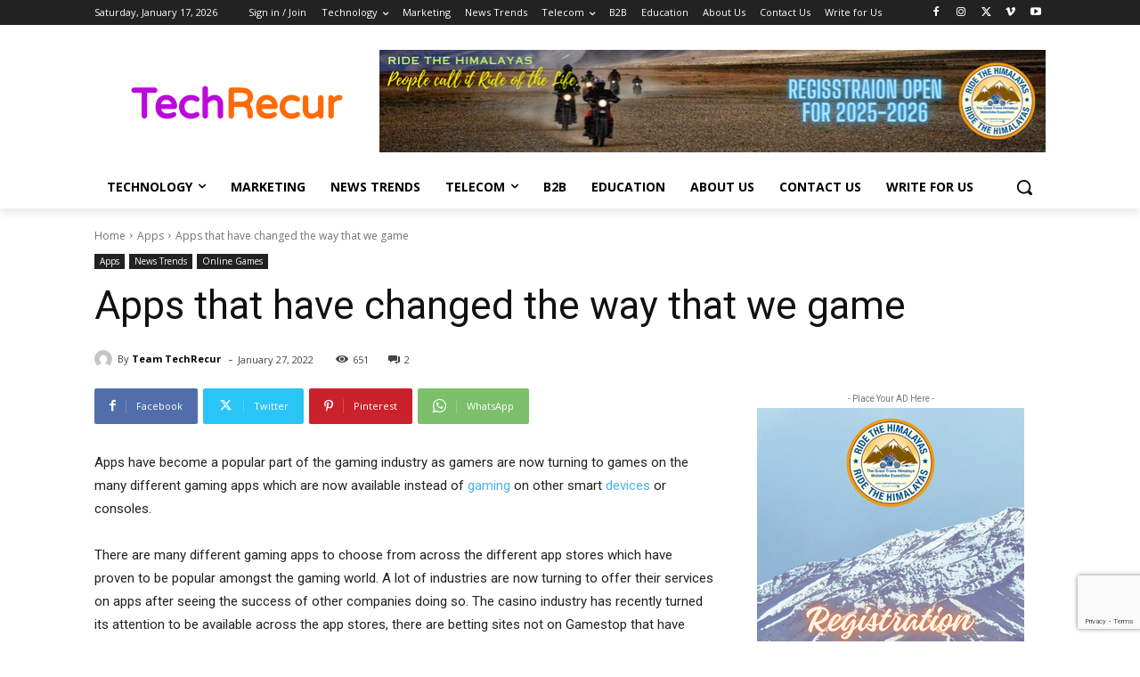

--- FILE ---
content_type: text/html; charset=utf-8
request_url: https://www.google.com/recaptcha/api2/anchor?ar=1&k=6Len9UMfAAAAAJUQQHN_BlGbtCNIDoKMOkVVV1Sq&co=aHR0cHM6Ly93d3cudGVjaHJlY3VyLmNvbTo0NDM.&hl=en&v=PoyoqOPhxBO7pBk68S4YbpHZ&size=invisible&anchor-ms=20000&execute-ms=30000&cb=zbmrjao0kn2
body_size: 48996
content:
<!DOCTYPE HTML><html dir="ltr" lang="en"><head><meta http-equiv="Content-Type" content="text/html; charset=UTF-8">
<meta http-equiv="X-UA-Compatible" content="IE=edge">
<title>reCAPTCHA</title>
<style type="text/css">
/* cyrillic-ext */
@font-face {
  font-family: 'Roboto';
  font-style: normal;
  font-weight: 400;
  font-stretch: 100%;
  src: url(//fonts.gstatic.com/s/roboto/v48/KFO7CnqEu92Fr1ME7kSn66aGLdTylUAMa3GUBHMdazTgWw.woff2) format('woff2');
  unicode-range: U+0460-052F, U+1C80-1C8A, U+20B4, U+2DE0-2DFF, U+A640-A69F, U+FE2E-FE2F;
}
/* cyrillic */
@font-face {
  font-family: 'Roboto';
  font-style: normal;
  font-weight: 400;
  font-stretch: 100%;
  src: url(//fonts.gstatic.com/s/roboto/v48/KFO7CnqEu92Fr1ME7kSn66aGLdTylUAMa3iUBHMdazTgWw.woff2) format('woff2');
  unicode-range: U+0301, U+0400-045F, U+0490-0491, U+04B0-04B1, U+2116;
}
/* greek-ext */
@font-face {
  font-family: 'Roboto';
  font-style: normal;
  font-weight: 400;
  font-stretch: 100%;
  src: url(//fonts.gstatic.com/s/roboto/v48/KFO7CnqEu92Fr1ME7kSn66aGLdTylUAMa3CUBHMdazTgWw.woff2) format('woff2');
  unicode-range: U+1F00-1FFF;
}
/* greek */
@font-face {
  font-family: 'Roboto';
  font-style: normal;
  font-weight: 400;
  font-stretch: 100%;
  src: url(//fonts.gstatic.com/s/roboto/v48/KFO7CnqEu92Fr1ME7kSn66aGLdTylUAMa3-UBHMdazTgWw.woff2) format('woff2');
  unicode-range: U+0370-0377, U+037A-037F, U+0384-038A, U+038C, U+038E-03A1, U+03A3-03FF;
}
/* math */
@font-face {
  font-family: 'Roboto';
  font-style: normal;
  font-weight: 400;
  font-stretch: 100%;
  src: url(//fonts.gstatic.com/s/roboto/v48/KFO7CnqEu92Fr1ME7kSn66aGLdTylUAMawCUBHMdazTgWw.woff2) format('woff2');
  unicode-range: U+0302-0303, U+0305, U+0307-0308, U+0310, U+0312, U+0315, U+031A, U+0326-0327, U+032C, U+032F-0330, U+0332-0333, U+0338, U+033A, U+0346, U+034D, U+0391-03A1, U+03A3-03A9, U+03B1-03C9, U+03D1, U+03D5-03D6, U+03F0-03F1, U+03F4-03F5, U+2016-2017, U+2034-2038, U+203C, U+2040, U+2043, U+2047, U+2050, U+2057, U+205F, U+2070-2071, U+2074-208E, U+2090-209C, U+20D0-20DC, U+20E1, U+20E5-20EF, U+2100-2112, U+2114-2115, U+2117-2121, U+2123-214F, U+2190, U+2192, U+2194-21AE, U+21B0-21E5, U+21F1-21F2, U+21F4-2211, U+2213-2214, U+2216-22FF, U+2308-230B, U+2310, U+2319, U+231C-2321, U+2336-237A, U+237C, U+2395, U+239B-23B7, U+23D0, U+23DC-23E1, U+2474-2475, U+25AF, U+25B3, U+25B7, U+25BD, U+25C1, U+25CA, U+25CC, U+25FB, U+266D-266F, U+27C0-27FF, U+2900-2AFF, U+2B0E-2B11, U+2B30-2B4C, U+2BFE, U+3030, U+FF5B, U+FF5D, U+1D400-1D7FF, U+1EE00-1EEFF;
}
/* symbols */
@font-face {
  font-family: 'Roboto';
  font-style: normal;
  font-weight: 400;
  font-stretch: 100%;
  src: url(//fonts.gstatic.com/s/roboto/v48/KFO7CnqEu92Fr1ME7kSn66aGLdTylUAMaxKUBHMdazTgWw.woff2) format('woff2');
  unicode-range: U+0001-000C, U+000E-001F, U+007F-009F, U+20DD-20E0, U+20E2-20E4, U+2150-218F, U+2190, U+2192, U+2194-2199, U+21AF, U+21E6-21F0, U+21F3, U+2218-2219, U+2299, U+22C4-22C6, U+2300-243F, U+2440-244A, U+2460-24FF, U+25A0-27BF, U+2800-28FF, U+2921-2922, U+2981, U+29BF, U+29EB, U+2B00-2BFF, U+4DC0-4DFF, U+FFF9-FFFB, U+10140-1018E, U+10190-1019C, U+101A0, U+101D0-101FD, U+102E0-102FB, U+10E60-10E7E, U+1D2C0-1D2D3, U+1D2E0-1D37F, U+1F000-1F0FF, U+1F100-1F1AD, U+1F1E6-1F1FF, U+1F30D-1F30F, U+1F315, U+1F31C, U+1F31E, U+1F320-1F32C, U+1F336, U+1F378, U+1F37D, U+1F382, U+1F393-1F39F, U+1F3A7-1F3A8, U+1F3AC-1F3AF, U+1F3C2, U+1F3C4-1F3C6, U+1F3CA-1F3CE, U+1F3D4-1F3E0, U+1F3ED, U+1F3F1-1F3F3, U+1F3F5-1F3F7, U+1F408, U+1F415, U+1F41F, U+1F426, U+1F43F, U+1F441-1F442, U+1F444, U+1F446-1F449, U+1F44C-1F44E, U+1F453, U+1F46A, U+1F47D, U+1F4A3, U+1F4B0, U+1F4B3, U+1F4B9, U+1F4BB, U+1F4BF, U+1F4C8-1F4CB, U+1F4D6, U+1F4DA, U+1F4DF, U+1F4E3-1F4E6, U+1F4EA-1F4ED, U+1F4F7, U+1F4F9-1F4FB, U+1F4FD-1F4FE, U+1F503, U+1F507-1F50B, U+1F50D, U+1F512-1F513, U+1F53E-1F54A, U+1F54F-1F5FA, U+1F610, U+1F650-1F67F, U+1F687, U+1F68D, U+1F691, U+1F694, U+1F698, U+1F6AD, U+1F6B2, U+1F6B9-1F6BA, U+1F6BC, U+1F6C6-1F6CF, U+1F6D3-1F6D7, U+1F6E0-1F6EA, U+1F6F0-1F6F3, U+1F6F7-1F6FC, U+1F700-1F7FF, U+1F800-1F80B, U+1F810-1F847, U+1F850-1F859, U+1F860-1F887, U+1F890-1F8AD, U+1F8B0-1F8BB, U+1F8C0-1F8C1, U+1F900-1F90B, U+1F93B, U+1F946, U+1F984, U+1F996, U+1F9E9, U+1FA00-1FA6F, U+1FA70-1FA7C, U+1FA80-1FA89, U+1FA8F-1FAC6, U+1FACE-1FADC, U+1FADF-1FAE9, U+1FAF0-1FAF8, U+1FB00-1FBFF;
}
/* vietnamese */
@font-face {
  font-family: 'Roboto';
  font-style: normal;
  font-weight: 400;
  font-stretch: 100%;
  src: url(//fonts.gstatic.com/s/roboto/v48/KFO7CnqEu92Fr1ME7kSn66aGLdTylUAMa3OUBHMdazTgWw.woff2) format('woff2');
  unicode-range: U+0102-0103, U+0110-0111, U+0128-0129, U+0168-0169, U+01A0-01A1, U+01AF-01B0, U+0300-0301, U+0303-0304, U+0308-0309, U+0323, U+0329, U+1EA0-1EF9, U+20AB;
}
/* latin-ext */
@font-face {
  font-family: 'Roboto';
  font-style: normal;
  font-weight: 400;
  font-stretch: 100%;
  src: url(//fonts.gstatic.com/s/roboto/v48/KFO7CnqEu92Fr1ME7kSn66aGLdTylUAMa3KUBHMdazTgWw.woff2) format('woff2');
  unicode-range: U+0100-02BA, U+02BD-02C5, U+02C7-02CC, U+02CE-02D7, U+02DD-02FF, U+0304, U+0308, U+0329, U+1D00-1DBF, U+1E00-1E9F, U+1EF2-1EFF, U+2020, U+20A0-20AB, U+20AD-20C0, U+2113, U+2C60-2C7F, U+A720-A7FF;
}
/* latin */
@font-face {
  font-family: 'Roboto';
  font-style: normal;
  font-weight: 400;
  font-stretch: 100%;
  src: url(//fonts.gstatic.com/s/roboto/v48/KFO7CnqEu92Fr1ME7kSn66aGLdTylUAMa3yUBHMdazQ.woff2) format('woff2');
  unicode-range: U+0000-00FF, U+0131, U+0152-0153, U+02BB-02BC, U+02C6, U+02DA, U+02DC, U+0304, U+0308, U+0329, U+2000-206F, U+20AC, U+2122, U+2191, U+2193, U+2212, U+2215, U+FEFF, U+FFFD;
}
/* cyrillic-ext */
@font-face {
  font-family: 'Roboto';
  font-style: normal;
  font-weight: 500;
  font-stretch: 100%;
  src: url(//fonts.gstatic.com/s/roboto/v48/KFO7CnqEu92Fr1ME7kSn66aGLdTylUAMa3GUBHMdazTgWw.woff2) format('woff2');
  unicode-range: U+0460-052F, U+1C80-1C8A, U+20B4, U+2DE0-2DFF, U+A640-A69F, U+FE2E-FE2F;
}
/* cyrillic */
@font-face {
  font-family: 'Roboto';
  font-style: normal;
  font-weight: 500;
  font-stretch: 100%;
  src: url(//fonts.gstatic.com/s/roboto/v48/KFO7CnqEu92Fr1ME7kSn66aGLdTylUAMa3iUBHMdazTgWw.woff2) format('woff2');
  unicode-range: U+0301, U+0400-045F, U+0490-0491, U+04B0-04B1, U+2116;
}
/* greek-ext */
@font-face {
  font-family: 'Roboto';
  font-style: normal;
  font-weight: 500;
  font-stretch: 100%;
  src: url(//fonts.gstatic.com/s/roboto/v48/KFO7CnqEu92Fr1ME7kSn66aGLdTylUAMa3CUBHMdazTgWw.woff2) format('woff2');
  unicode-range: U+1F00-1FFF;
}
/* greek */
@font-face {
  font-family: 'Roboto';
  font-style: normal;
  font-weight: 500;
  font-stretch: 100%;
  src: url(//fonts.gstatic.com/s/roboto/v48/KFO7CnqEu92Fr1ME7kSn66aGLdTylUAMa3-UBHMdazTgWw.woff2) format('woff2');
  unicode-range: U+0370-0377, U+037A-037F, U+0384-038A, U+038C, U+038E-03A1, U+03A3-03FF;
}
/* math */
@font-face {
  font-family: 'Roboto';
  font-style: normal;
  font-weight: 500;
  font-stretch: 100%;
  src: url(//fonts.gstatic.com/s/roboto/v48/KFO7CnqEu92Fr1ME7kSn66aGLdTylUAMawCUBHMdazTgWw.woff2) format('woff2');
  unicode-range: U+0302-0303, U+0305, U+0307-0308, U+0310, U+0312, U+0315, U+031A, U+0326-0327, U+032C, U+032F-0330, U+0332-0333, U+0338, U+033A, U+0346, U+034D, U+0391-03A1, U+03A3-03A9, U+03B1-03C9, U+03D1, U+03D5-03D6, U+03F0-03F1, U+03F4-03F5, U+2016-2017, U+2034-2038, U+203C, U+2040, U+2043, U+2047, U+2050, U+2057, U+205F, U+2070-2071, U+2074-208E, U+2090-209C, U+20D0-20DC, U+20E1, U+20E5-20EF, U+2100-2112, U+2114-2115, U+2117-2121, U+2123-214F, U+2190, U+2192, U+2194-21AE, U+21B0-21E5, U+21F1-21F2, U+21F4-2211, U+2213-2214, U+2216-22FF, U+2308-230B, U+2310, U+2319, U+231C-2321, U+2336-237A, U+237C, U+2395, U+239B-23B7, U+23D0, U+23DC-23E1, U+2474-2475, U+25AF, U+25B3, U+25B7, U+25BD, U+25C1, U+25CA, U+25CC, U+25FB, U+266D-266F, U+27C0-27FF, U+2900-2AFF, U+2B0E-2B11, U+2B30-2B4C, U+2BFE, U+3030, U+FF5B, U+FF5D, U+1D400-1D7FF, U+1EE00-1EEFF;
}
/* symbols */
@font-face {
  font-family: 'Roboto';
  font-style: normal;
  font-weight: 500;
  font-stretch: 100%;
  src: url(//fonts.gstatic.com/s/roboto/v48/KFO7CnqEu92Fr1ME7kSn66aGLdTylUAMaxKUBHMdazTgWw.woff2) format('woff2');
  unicode-range: U+0001-000C, U+000E-001F, U+007F-009F, U+20DD-20E0, U+20E2-20E4, U+2150-218F, U+2190, U+2192, U+2194-2199, U+21AF, U+21E6-21F0, U+21F3, U+2218-2219, U+2299, U+22C4-22C6, U+2300-243F, U+2440-244A, U+2460-24FF, U+25A0-27BF, U+2800-28FF, U+2921-2922, U+2981, U+29BF, U+29EB, U+2B00-2BFF, U+4DC0-4DFF, U+FFF9-FFFB, U+10140-1018E, U+10190-1019C, U+101A0, U+101D0-101FD, U+102E0-102FB, U+10E60-10E7E, U+1D2C0-1D2D3, U+1D2E0-1D37F, U+1F000-1F0FF, U+1F100-1F1AD, U+1F1E6-1F1FF, U+1F30D-1F30F, U+1F315, U+1F31C, U+1F31E, U+1F320-1F32C, U+1F336, U+1F378, U+1F37D, U+1F382, U+1F393-1F39F, U+1F3A7-1F3A8, U+1F3AC-1F3AF, U+1F3C2, U+1F3C4-1F3C6, U+1F3CA-1F3CE, U+1F3D4-1F3E0, U+1F3ED, U+1F3F1-1F3F3, U+1F3F5-1F3F7, U+1F408, U+1F415, U+1F41F, U+1F426, U+1F43F, U+1F441-1F442, U+1F444, U+1F446-1F449, U+1F44C-1F44E, U+1F453, U+1F46A, U+1F47D, U+1F4A3, U+1F4B0, U+1F4B3, U+1F4B9, U+1F4BB, U+1F4BF, U+1F4C8-1F4CB, U+1F4D6, U+1F4DA, U+1F4DF, U+1F4E3-1F4E6, U+1F4EA-1F4ED, U+1F4F7, U+1F4F9-1F4FB, U+1F4FD-1F4FE, U+1F503, U+1F507-1F50B, U+1F50D, U+1F512-1F513, U+1F53E-1F54A, U+1F54F-1F5FA, U+1F610, U+1F650-1F67F, U+1F687, U+1F68D, U+1F691, U+1F694, U+1F698, U+1F6AD, U+1F6B2, U+1F6B9-1F6BA, U+1F6BC, U+1F6C6-1F6CF, U+1F6D3-1F6D7, U+1F6E0-1F6EA, U+1F6F0-1F6F3, U+1F6F7-1F6FC, U+1F700-1F7FF, U+1F800-1F80B, U+1F810-1F847, U+1F850-1F859, U+1F860-1F887, U+1F890-1F8AD, U+1F8B0-1F8BB, U+1F8C0-1F8C1, U+1F900-1F90B, U+1F93B, U+1F946, U+1F984, U+1F996, U+1F9E9, U+1FA00-1FA6F, U+1FA70-1FA7C, U+1FA80-1FA89, U+1FA8F-1FAC6, U+1FACE-1FADC, U+1FADF-1FAE9, U+1FAF0-1FAF8, U+1FB00-1FBFF;
}
/* vietnamese */
@font-face {
  font-family: 'Roboto';
  font-style: normal;
  font-weight: 500;
  font-stretch: 100%;
  src: url(//fonts.gstatic.com/s/roboto/v48/KFO7CnqEu92Fr1ME7kSn66aGLdTylUAMa3OUBHMdazTgWw.woff2) format('woff2');
  unicode-range: U+0102-0103, U+0110-0111, U+0128-0129, U+0168-0169, U+01A0-01A1, U+01AF-01B0, U+0300-0301, U+0303-0304, U+0308-0309, U+0323, U+0329, U+1EA0-1EF9, U+20AB;
}
/* latin-ext */
@font-face {
  font-family: 'Roboto';
  font-style: normal;
  font-weight: 500;
  font-stretch: 100%;
  src: url(//fonts.gstatic.com/s/roboto/v48/KFO7CnqEu92Fr1ME7kSn66aGLdTylUAMa3KUBHMdazTgWw.woff2) format('woff2');
  unicode-range: U+0100-02BA, U+02BD-02C5, U+02C7-02CC, U+02CE-02D7, U+02DD-02FF, U+0304, U+0308, U+0329, U+1D00-1DBF, U+1E00-1E9F, U+1EF2-1EFF, U+2020, U+20A0-20AB, U+20AD-20C0, U+2113, U+2C60-2C7F, U+A720-A7FF;
}
/* latin */
@font-face {
  font-family: 'Roboto';
  font-style: normal;
  font-weight: 500;
  font-stretch: 100%;
  src: url(//fonts.gstatic.com/s/roboto/v48/KFO7CnqEu92Fr1ME7kSn66aGLdTylUAMa3yUBHMdazQ.woff2) format('woff2');
  unicode-range: U+0000-00FF, U+0131, U+0152-0153, U+02BB-02BC, U+02C6, U+02DA, U+02DC, U+0304, U+0308, U+0329, U+2000-206F, U+20AC, U+2122, U+2191, U+2193, U+2212, U+2215, U+FEFF, U+FFFD;
}
/* cyrillic-ext */
@font-face {
  font-family: 'Roboto';
  font-style: normal;
  font-weight: 900;
  font-stretch: 100%;
  src: url(//fonts.gstatic.com/s/roboto/v48/KFO7CnqEu92Fr1ME7kSn66aGLdTylUAMa3GUBHMdazTgWw.woff2) format('woff2');
  unicode-range: U+0460-052F, U+1C80-1C8A, U+20B4, U+2DE0-2DFF, U+A640-A69F, U+FE2E-FE2F;
}
/* cyrillic */
@font-face {
  font-family: 'Roboto';
  font-style: normal;
  font-weight: 900;
  font-stretch: 100%;
  src: url(//fonts.gstatic.com/s/roboto/v48/KFO7CnqEu92Fr1ME7kSn66aGLdTylUAMa3iUBHMdazTgWw.woff2) format('woff2');
  unicode-range: U+0301, U+0400-045F, U+0490-0491, U+04B0-04B1, U+2116;
}
/* greek-ext */
@font-face {
  font-family: 'Roboto';
  font-style: normal;
  font-weight: 900;
  font-stretch: 100%;
  src: url(//fonts.gstatic.com/s/roboto/v48/KFO7CnqEu92Fr1ME7kSn66aGLdTylUAMa3CUBHMdazTgWw.woff2) format('woff2');
  unicode-range: U+1F00-1FFF;
}
/* greek */
@font-face {
  font-family: 'Roboto';
  font-style: normal;
  font-weight: 900;
  font-stretch: 100%;
  src: url(//fonts.gstatic.com/s/roboto/v48/KFO7CnqEu92Fr1ME7kSn66aGLdTylUAMa3-UBHMdazTgWw.woff2) format('woff2');
  unicode-range: U+0370-0377, U+037A-037F, U+0384-038A, U+038C, U+038E-03A1, U+03A3-03FF;
}
/* math */
@font-face {
  font-family: 'Roboto';
  font-style: normal;
  font-weight: 900;
  font-stretch: 100%;
  src: url(//fonts.gstatic.com/s/roboto/v48/KFO7CnqEu92Fr1ME7kSn66aGLdTylUAMawCUBHMdazTgWw.woff2) format('woff2');
  unicode-range: U+0302-0303, U+0305, U+0307-0308, U+0310, U+0312, U+0315, U+031A, U+0326-0327, U+032C, U+032F-0330, U+0332-0333, U+0338, U+033A, U+0346, U+034D, U+0391-03A1, U+03A3-03A9, U+03B1-03C9, U+03D1, U+03D5-03D6, U+03F0-03F1, U+03F4-03F5, U+2016-2017, U+2034-2038, U+203C, U+2040, U+2043, U+2047, U+2050, U+2057, U+205F, U+2070-2071, U+2074-208E, U+2090-209C, U+20D0-20DC, U+20E1, U+20E5-20EF, U+2100-2112, U+2114-2115, U+2117-2121, U+2123-214F, U+2190, U+2192, U+2194-21AE, U+21B0-21E5, U+21F1-21F2, U+21F4-2211, U+2213-2214, U+2216-22FF, U+2308-230B, U+2310, U+2319, U+231C-2321, U+2336-237A, U+237C, U+2395, U+239B-23B7, U+23D0, U+23DC-23E1, U+2474-2475, U+25AF, U+25B3, U+25B7, U+25BD, U+25C1, U+25CA, U+25CC, U+25FB, U+266D-266F, U+27C0-27FF, U+2900-2AFF, U+2B0E-2B11, U+2B30-2B4C, U+2BFE, U+3030, U+FF5B, U+FF5D, U+1D400-1D7FF, U+1EE00-1EEFF;
}
/* symbols */
@font-face {
  font-family: 'Roboto';
  font-style: normal;
  font-weight: 900;
  font-stretch: 100%;
  src: url(//fonts.gstatic.com/s/roboto/v48/KFO7CnqEu92Fr1ME7kSn66aGLdTylUAMaxKUBHMdazTgWw.woff2) format('woff2');
  unicode-range: U+0001-000C, U+000E-001F, U+007F-009F, U+20DD-20E0, U+20E2-20E4, U+2150-218F, U+2190, U+2192, U+2194-2199, U+21AF, U+21E6-21F0, U+21F3, U+2218-2219, U+2299, U+22C4-22C6, U+2300-243F, U+2440-244A, U+2460-24FF, U+25A0-27BF, U+2800-28FF, U+2921-2922, U+2981, U+29BF, U+29EB, U+2B00-2BFF, U+4DC0-4DFF, U+FFF9-FFFB, U+10140-1018E, U+10190-1019C, U+101A0, U+101D0-101FD, U+102E0-102FB, U+10E60-10E7E, U+1D2C0-1D2D3, U+1D2E0-1D37F, U+1F000-1F0FF, U+1F100-1F1AD, U+1F1E6-1F1FF, U+1F30D-1F30F, U+1F315, U+1F31C, U+1F31E, U+1F320-1F32C, U+1F336, U+1F378, U+1F37D, U+1F382, U+1F393-1F39F, U+1F3A7-1F3A8, U+1F3AC-1F3AF, U+1F3C2, U+1F3C4-1F3C6, U+1F3CA-1F3CE, U+1F3D4-1F3E0, U+1F3ED, U+1F3F1-1F3F3, U+1F3F5-1F3F7, U+1F408, U+1F415, U+1F41F, U+1F426, U+1F43F, U+1F441-1F442, U+1F444, U+1F446-1F449, U+1F44C-1F44E, U+1F453, U+1F46A, U+1F47D, U+1F4A3, U+1F4B0, U+1F4B3, U+1F4B9, U+1F4BB, U+1F4BF, U+1F4C8-1F4CB, U+1F4D6, U+1F4DA, U+1F4DF, U+1F4E3-1F4E6, U+1F4EA-1F4ED, U+1F4F7, U+1F4F9-1F4FB, U+1F4FD-1F4FE, U+1F503, U+1F507-1F50B, U+1F50D, U+1F512-1F513, U+1F53E-1F54A, U+1F54F-1F5FA, U+1F610, U+1F650-1F67F, U+1F687, U+1F68D, U+1F691, U+1F694, U+1F698, U+1F6AD, U+1F6B2, U+1F6B9-1F6BA, U+1F6BC, U+1F6C6-1F6CF, U+1F6D3-1F6D7, U+1F6E0-1F6EA, U+1F6F0-1F6F3, U+1F6F7-1F6FC, U+1F700-1F7FF, U+1F800-1F80B, U+1F810-1F847, U+1F850-1F859, U+1F860-1F887, U+1F890-1F8AD, U+1F8B0-1F8BB, U+1F8C0-1F8C1, U+1F900-1F90B, U+1F93B, U+1F946, U+1F984, U+1F996, U+1F9E9, U+1FA00-1FA6F, U+1FA70-1FA7C, U+1FA80-1FA89, U+1FA8F-1FAC6, U+1FACE-1FADC, U+1FADF-1FAE9, U+1FAF0-1FAF8, U+1FB00-1FBFF;
}
/* vietnamese */
@font-face {
  font-family: 'Roboto';
  font-style: normal;
  font-weight: 900;
  font-stretch: 100%;
  src: url(//fonts.gstatic.com/s/roboto/v48/KFO7CnqEu92Fr1ME7kSn66aGLdTylUAMa3OUBHMdazTgWw.woff2) format('woff2');
  unicode-range: U+0102-0103, U+0110-0111, U+0128-0129, U+0168-0169, U+01A0-01A1, U+01AF-01B0, U+0300-0301, U+0303-0304, U+0308-0309, U+0323, U+0329, U+1EA0-1EF9, U+20AB;
}
/* latin-ext */
@font-face {
  font-family: 'Roboto';
  font-style: normal;
  font-weight: 900;
  font-stretch: 100%;
  src: url(//fonts.gstatic.com/s/roboto/v48/KFO7CnqEu92Fr1ME7kSn66aGLdTylUAMa3KUBHMdazTgWw.woff2) format('woff2');
  unicode-range: U+0100-02BA, U+02BD-02C5, U+02C7-02CC, U+02CE-02D7, U+02DD-02FF, U+0304, U+0308, U+0329, U+1D00-1DBF, U+1E00-1E9F, U+1EF2-1EFF, U+2020, U+20A0-20AB, U+20AD-20C0, U+2113, U+2C60-2C7F, U+A720-A7FF;
}
/* latin */
@font-face {
  font-family: 'Roboto';
  font-style: normal;
  font-weight: 900;
  font-stretch: 100%;
  src: url(//fonts.gstatic.com/s/roboto/v48/KFO7CnqEu92Fr1ME7kSn66aGLdTylUAMa3yUBHMdazQ.woff2) format('woff2');
  unicode-range: U+0000-00FF, U+0131, U+0152-0153, U+02BB-02BC, U+02C6, U+02DA, U+02DC, U+0304, U+0308, U+0329, U+2000-206F, U+20AC, U+2122, U+2191, U+2193, U+2212, U+2215, U+FEFF, U+FFFD;
}

</style>
<link rel="stylesheet" type="text/css" href="https://www.gstatic.com/recaptcha/releases/PoyoqOPhxBO7pBk68S4YbpHZ/styles__ltr.css">
<script nonce="vPKZEoXNQarif0nYa4i_RQ" type="text/javascript">window['__recaptcha_api'] = 'https://www.google.com/recaptcha/api2/';</script>
<script type="text/javascript" src="https://www.gstatic.com/recaptcha/releases/PoyoqOPhxBO7pBk68S4YbpHZ/recaptcha__en.js" nonce="vPKZEoXNQarif0nYa4i_RQ">
      
    </script></head>
<body><div id="rc-anchor-alert" class="rc-anchor-alert"></div>
<input type="hidden" id="recaptcha-token" value="[base64]">
<script type="text/javascript" nonce="vPKZEoXNQarif0nYa4i_RQ">
      recaptcha.anchor.Main.init("[\x22ainput\x22,[\x22bgdata\x22,\x22\x22,\[base64]/[base64]/bmV3IFpbdF0obVswXSk6Sz09Mj9uZXcgWlt0XShtWzBdLG1bMV0pOks9PTM/bmV3IFpbdF0obVswXSxtWzFdLG1bMl0pOks9PTQ/[base64]/[base64]/[base64]/[base64]/[base64]/[base64]/[base64]/[base64]/[base64]/[base64]/[base64]/[base64]/[base64]/[base64]\\u003d\\u003d\x22,\[base64]\\u003d\\u003d\x22,\x22w4pPdMKvwrFJTsK4dHRhw6A7wrXCt8OSwq5gwp4+w4Y3ZHrCjcKEworCk8OGwpA/KMOFw5LDjHwWwpXDpsOmwpLDmkgaAcKmwooCLQVJBcOWw4HDjsKGwr9AViJQw4sFw4XCrTvCnRF1f8Ozw6PCtxjCjsKbR8OkfcO9wq1Mwq5vIz8ew5DCi2vCrMOQOMOVw7Vww5FzCcOCwptuwqTDmh1MLhYyfnZIw7F/YsK+w7JBw6nDrsOKw4AJw5TDi3TClsKOwrfDsSTDmA89w6skIVHDsUx5w4PDtkPCjjvCqMOPwrvCh8KMAMK8wphVwpYBXWV7SGNaw4F6w4nDilfDrMOLwpbCsMKYwrDDiMKVV0dCGwcgNUhaE33DlMKxwpcRw41zLsKna8ODw6PCr8OwE8OXwq/CgU0eBcOIPlXCkVAFw7jDuwjCkGctQsOUw7ESw7/[base64]/[base64]/BSvCh8KSc2HDqh/[base64]/w53CisKew4QIE8OAwpHCicOvJFLChcK/w443w4JOw4wkBMK0w71Qw41vBCbDjw7Cu8Kvw7s9w443w7nCn8KvKsKFTwrDtMOMBsO7Hk7CisKoBQ7Dplp7YwPDtiPDpUkOZsOLCcK2wpPDvMKka8KKwp4rw6ULZnEcwq8Vw4DCtsOgbMKbw5wFwqgtMsKjwoHCncOgwo4cDcKCw594wo3Cs0/CqMOpw43CosKhw5hCDsKoR8Kdwo/DsgXCiMKMwoUgPCwkbUbCvMKjUk4UPsKYVVTCr8OxwrDDvSMVw53DsmLCilPCuTNVIMK+wqnCrnp8wqHCkyJKwrPDpUrCvMKxD1kTwoXCocKiw73Ds1LCmsOJI8O6IigYFhRwbsOewonDpnlSewnDusOowpDDhsKxZsOdw7xETBfDssOTVxkswoTDosOQw61Nw5Q/w5jCiMOjWXQmdMKPC8O1w7vCpcO/Y8K+w7c9NcOPwojDux9ZSsKNcsOzLcOSEMKNFzXDl8ORbHN/OgZ7wolkMTN6HsK3wqJPYjhYw7gRw4HCuTTDt3lgwrNSRxzCkcKfwoQdNcOdwrUBwr7DnGPCvihbDlfCsMK+PsOUIEfDtXDDgzsGw5/CvVpqcMK8wqVMegrDtMOOw5TDjcOEw6bCgcO1VsKCHMKac8K3QcOkwphxQsKJcxQowr/DokTDuMKYXsOzw50QVMOQbcOJwqtSw5g7woXChsOJRx3DpRPCuTIjwobCsHHCk8ORZcOcwoUAS8KMDSpew6YkTMO0PAgwe2tuwp/Ck8Kmw4zDs3AcacKPwq4TLFrDiz44csO6XcK4wrtrwr1nw4F7woHCrsKEVMOwDcKJwrjDk3HDoGQWwpbCjsKTLMOcY8O4TcKhZ8OwCMOAbMOWCRlFf8OJeB53Nkw2w6tKGsOAw4vCk8OzwoDCuGTDqTfCocOPTMObP31vw5QaEWMpGsKmw7JWLcK9w7nDrsK/MG98XcOUwq/DoBFfwojDgx7CtXJ+w6QzFiUpw7XDtHBHeWzCrylMw63CswrChngJwqxzFMOTw4HDuh/[base64]/CnsOvaMK8PMKJw4HCsjkvw6/CvMKYH8K4AS3DsmMkwrfDv8KUworDm8KMw7BKNMOXw7odBsKaH3YMwoHDhA8WbnMMGhfDqmTDsjpqVgTCnMORw5FTWsK0DB9Pw6JKUsOMwr5Qw6PCqhUJU8O5wpFRQsKbwo8hfU9Sw6o2wr42wpjDm8KCw4/DvUxSw6Epw7HDqwceZsOTwq9RUsKZLWDCgBzDlmYtfMKsY3LCtx1CJcKbHMKTw43DuhLDjm0nwpQuwq99w4ZGw7/DlsOFw4/DlcKbYjHDpAwDdV15EjIJwrRBwq8Swrtzw71FKRHClQ/CmcKHwqUTw49tw6HCpWgmw4rCtR/DjcK8w5TCnn/DgyvChMOoNxhNAsOnw5pdwrbCk8ODwr0YwpBDw6ZxbcO+wrPDmMKuGVbCn8OBwosZw7zDkD4Aw7zDucKqAnEZZz/[base64]/ChcOKAl57HyQswqLCiMOsw4TCp8KTw5YrXStRfGEAwrzCr2vDownDusOQw5nDtMK2ZUjCgU7CosOywpnDu8ORw4R5CnvCr0kOQS3DrMOQCEvDgE/CgcORw67CtU0FXw5Ew5jDqlPClh5lCXVBwofDuClqCmNPLMOeXMOjIljDmMKMWMK4w6cJeUJawpjCncOeCcKlDAIzOsKVwrHCsRbCtQk9wrjDisKLwqLCksOmwpvCqsKJw7J9w4fChcK3fsKSwoXCl1R1wo5/DmzCssKswq7CiMOAPcKZQEvDtcOiVxDDuErCusK4w64oL8KBw4TDmlzCr8KEd1pkJMKTS8OVwqHDqcKpwpU5wq/Dpkwaw5rDhMKjw5loPsO4W8KSVnTCnsKGUMK9wqEZP1InQMOSw5d4wqRwJMKYK8K6w4HCshfCucKDPsO9TE3CvsK9OsKuacKdwpFcwoHCpsOkdS4HRMOCUT8NwpNgw5cLAysAR8ORTBtNS8K1PDzDkGPCl8KBw5hCw5/CvcOcw7HCusK/fnALwo5oR8KpRB/[base64]/ChsKADETDtcKQVMOgwr9TwooFw4zCujAOw6AkwonDtC9Kw7XDucOQwqRjaivDsmQxw4vCpGHDvWPCvMKVMMOAcMKrwrvDpcKfwq/[base64]/DgCnDt8KufMKvw4bCv8K+chTCo8KlYyTDusKQDQcfHcK6QsOzwrjDtg7Dk8KYw5/DlcOYwrbDln9RChQNwo8+JBPDkMKSw7tvw4k+w6EJwrvDscKWHCAlw4NCw7fCrETDqcOcKsK3A8O6wqfDncKpblAIw5cRXkA4AsKHw7jCpgnDjMK3wpsgU8KwBhw/wovDgV/DoBPCr2fCj8OMwpZEfcOfwo7CssKeTMKgwqdqwqzClFTDoMOAW8KAwowmwrkZVQMywpnCjsO+aGxDwpBJw6DCi1hBw5AKFxcww508w73DoMOafWw8WirDkcOvw6B2YsKVw5fDn8OkB8KVQsOjMsKuIgzCj8KGwq7DusOudBJVd0HCmnlmwo/[base64]/ChEspwo8/b8OsEg51wqxcTF/DiMKPw6p0woh7J1/[base64]/CihLCkcOBw6nDnMKhdhZIesOswpLDqwnCph5cAsKPQMOzw7RXW8OtworDjMK5wprDu8KyCwV6NEDDi33CmsOuwo/[base64]/Cp37CosOqLzc6CnzDqcOrf28/[base64]/[base64]/DhgZjXsKlw7XDisOCwrPCuVpywqDCi8OfacOXwosbLC/DhcO6cCkzw6zDogPDkmFfwqdcWlJleTrDgSfCqMO/ABfDkMOKwpRKQMKbwrnDm8ODwoHDncOkwqrDkmfCr1/[base64]/CisKdQ8OxwpZ9wrU+w4DCsgpzw77DpkfDhcOZwoAuMD8qwp3Dv1tywptIY8O8wqXCnmlGw4nDr8KOPMKoHhrCkTHCqT1bwrZww44VN8ODeEx0wrjDk8O/wozDtsOYwqrDisOcDcKCWsKYwp7Cl8KEwpvDl8KxJsOVw587w5tyZ8KIw6rDtsOqw77DisKaw5TCkTBowrTCnSlWLgrCojLChiUBw7nCqcOZWsKMwrPCk8KAwolKYXTDkD/Cp8K1w7DDvhk5wq4uTcOsw77CmcKpw4DCj8KRfcOdH8Omw5HDjMOyw4TCigTCrB4Hw5/CgAnCn1xZwoTCiBNawrHDjmptwrnChVHCu3HDocKwWcKoEMOjNsKvw7lmw4fDjVLCvMKuwqYFwpNZNiMmw6pXLm8uw6xjwooVw7kRw4fDhcK0fMOZwpTChcKZL8OnFW1/J8OMBT/DtEzDhhTCmMOLLMKwDMOiwrkTw6vCjGzCmMO3wp3Dt8O5fQBMwqI9wq3DmsK8w7wBPUQ9H8KtUhbCtcOUelLDmMKFasKjcXvDmTItbMKyw7HDi3XDvcKzeUkSw5giwq8ow6UsH3hMw7Zew7zCl18cBsKSVcKFwosYQ19oXFHDnyx6wpbCp2fCncKEYRrCscOxdsO4wo/DkMKlMsKPCsOJHyLCgsKyKXFfw7IYAcK4EsO/w5nChB0KaHfCjw14w5R6w4tafw8DRMKHfcKCw5law7Jww79iX8Kxw61tw4NkbMKVK8Klw4kLw4rCpsKzHBZzCwHCh8OQwr/DqMOFw4vDmMK8wqduOWrDiMOPUsOiwrbCvABhXMKZw5oSJGXCr8OkwpzDhjjDjMKhMzLCjQvCoXZkWcKOWzHDvsOYw5kxwojDtnI7CzQcGMOAwp4UTsKjw7IfCmTCkMKyWGrDm8Ofw655w7vDg8KNw5ZtfCQKw6/CuDl1w5VqRQU+w4PDtMKvw67DrsKxwohowofCvAoMwr7CncK6JcO2w6RGVMOFRD3Cv3zCm8KUw43Cp3RtYcOywp0qCXcUUEjCsMOidU3DtcKsw5ZUw6AZUCvDlRQ3wqTDrcKOw6zCtsO6wrtdRyYkNEF4cgDCtMKrQHxOwo/ChS3CmTwfw5IUw6IhwpHDuMOYwpwFw43DhcKVwrDDqD7Dsx3Dmydtwqt7YHbCvMO/[base64]/CjmkqwqEGw6RSw43DmkHDlGjCj1vDt8KscSXDs8OlwqHDqFsPwrA+PcOtwrgBPMOIcMOQw77CksOKCTbDpMK9w4pLw5ZGw7fCi2hrU2XDkcO6w5jCmgtFUsOTwqvCscK/Zz3DmMOLw6RacMKqw4ItMMKww78MFMKLCAPCtsK6CcOHS3LCvG16woF2ZmHDgsOZw5PDqMOIw4nDmMO3aGQJwq7DqcK9wrYzR1rDmcO3YVbCmMOHSk/[base64]/DmMO9woPDl8KKVMK8IClvw4fCvFVKwoUxwollN2JqWVHDr8OtwqJhWRZmwrzCvkvDv2PDhB4hbXsbPB88wpFIw5PCuMO4w57CkMK5S8Oxw589woknwqQDwo/DksODwozDkMKUHMKucQkVVGhUb8O8w6lJw7Nowq8vwqfCkRINeRh2TsKYHcKNekjCpMOyYXt2wq3Ch8OTworCsnTDmE/CpsOpwpvCnMK1w7c2wp/Dt8Opw5HCvCdFL8KNwrTDoMO8w4UuesKqw5vDgMOFw5MQJMKyRgHChFEkw7/CosOfO03Dui1ewrxAeztEbGbCi8OpSS0Lwpc2wrEoYxxxOUMsw5fCs8KKwp19w5UsAjdaTMKpLBBpbcKuwpzDk8O+bcOeRMOew7/CksKQIMOjPMKuw54UwrMOw5rChsKsw4ECwpNhwoHDtsKdL8OcHsK0cQ3DoMK5w4YUDF3CjMOOFX3DuDDDrG/CqVciTTTDrSDCnWoXBm95b8OodcOFw4BYOHDDoStuFsO4VhZdw6E3wrfDsMOiAsKQwqvCoMKvw5xjwqJqGcKGJ03DmMOub8OJw7HDrxbDmsO7wpwwKsORCCjCqsOOPUBQAMOsw4LCpTnDn8KeMFsjwr7DpGrDqMOzw7nDvMKodyLCksOwwrbCjC/Dp2waw7TDmcKRwogEw5Aswp7CqMKBwpLDk13Ch8OOwpvCiS9ew7I8wqIJw6HDv8OccMKlw6F3KsOWUMKldxLCg8KUwqw7w7fCjSbChTUmeC/CkRsowqrDjg5kVCrCnXDCmMODX8OOwp8/SifDs8KVH1Mhw5LCgcO1w7/CucK+IcOxwp9bakrCtsOdTVA/w7PCoV/CisK4w5DDoGPDkzHCl8KEYnZGCsK/w5cZTGrDpMK3wrMkRn3CscKzW8KrAwMXPcKwdh8iGsK+NcK7OVA/dsKRw7vDucKMGMKgZyAdw7zDgRgYw5jChQbDgsKaw7gcUV7DscKta8OcMcOkN8OMJwRJwo49wo/DrHnDnsKdCyvCj8KEwrTChcKSI8KEUVZhD8OFw6HDniFgc2Aiw5rDg8OeA8KXOkNqWsO5wqTDu8Kaw7J/[base64]/[base64]/CiUgobMOOwpXCqiMZaQVywqbChsO3wo49w6gTwrPCmSZsw5DDisO+wpUMASrDqcKuORAiOFbDnsK1w40/w5ZsLsKiVUPCpmQkb8K+w7rClWtgOWUow6DClDVSw5MiwprCsUPDmX1HI8KZcnbCssK2w7MfeS/[base64]/EsKxw7PDvMOMw47CjwrCtTAPUCTCjiJJOFTCv8Oiw74Ewo/DssK3wpXCnBMcw6dNa0bDgGwTw4bDp2PClh95wqnDsVTDmQHCjMKMw6EBXMOhO8KdworDicKSdlU9w5zDssO6NxUVRcO8ag/DpTMLw6nDr09/ZsOlwoJpCHDDoXp1w4/DvMONwownwpJlwrHDocOcwq5XL2HCtB58wr40w5DDrsOzV8Kqw4DDusKQDw5bw4UoBsKCXA7DoUhcaxfCl8KZVWfDvcOmw6/DlTJewqPCqcO8wrkBwpbCmcOfw5/[base64]/B8KdREbCkR3DvAsgw5hawp3DqGrCgi3CqcKRCMKudlHDtsKkL8OPX8KPBjzCvsOhwpvDnVlJG8O8EMKhw6DDrz7DlcKhw4LCpcKxfcKLw5vCkMOXw6nDjDYJI8Kqc8OtCwcMWsOpQSbCjiPDhcKeIcKMRcK0w63CncKLPQzCusOuwrLCvRNvw5/ClmIeYMOeZSBhwp/Dmj3DosKww5XCncOlwqwAG8OZw7nCgcO3DsO6woM9woTDmsK6wqbCnsKlOhs5w7pAI3DDvHDCiWrCqhzCrEDCscO8cAgjw5TCh17DvXwERwzCvcOmOMKnwo/DrsKiIsO1w73DpMOXw7xXcWsWa0wUYVk2w4fDv8Oxwp/Dl1YHdABEwo7CtQJESsOnE2ZvQsOmCVApcATCm8OhwrIjGFrDjWLDvFPCucOaW8OCw683UcOLwqzDkjHCkz3CkT7DoMKOLmI4wpFNwoPCpnzDuyAfw4dtCjcLV8K/AsOPw5jClsOLfXvDkMKWW8O/wr8LUcKrwqt3w7/DgzZYG8KseApYRsOywpJAw5TCjjrCsn8sK3LDjsKawp0jwp/[base64]/[base64]/CtztdZcKHN3tWS8KBGcKewqbDtMOtTi/ClEzDmR7CsklUwq1jw4IHBcOmwobDqXoNOQFGw60SYwNjwrvDm3Fxw4B6w5BdwpRkC8OPbnRtwpbDhETCj8O2wrDCsMOzwqFkDQ3CmGwRw67Cn8O1wr0jwq4dwozDsE/CnkzCj8OQBsK5wqoxPB9qU8OpesOCdi5BRlFgIcOSOMOpc8ODw7tVUiAuwofCrcOjUsOaGMOEwrrCscK/w5jCvFnDjnovJcO7eMKDOcOjMsOGBMKFwoErwr9Xw4rDl8OpY2l0VcKPw6/Ck3jDjWB5H8KREiwDDUXCm2IZQk7DlDjDkcO3w5TCi29swqDCjXggT3pDUsOpwqI2w4hbw6IAe2jCr0AYwp1YV1DClRPDlD3DqsOvw7zCsx1tDcOCwqXDkcKTIUcTdXJ8wpQgRcOmwoTDhXN7wog/[base64]/Com1lRhoQd8KiX8KlaMOJKsKTwqtTwqBnwqcULsKdw6dUe8Omcn0PAcOZwr8Yw47CtzVsew1Aw6htwpfDs2lcwrXDrMKHUXIBXMKrMQjDtRrDq8KTC8OKMQ7Ct3bCjMKQA8KqwqVIw5nCq8KMIhPDrcOsCz1pw7gpHSHCt1DChwDDsEDDrExnwrV7w7Nyw6I5w7Ujw5/DqMOTUsK+U8Kow5nCtMO4woRdT8OmNlPCvMKsw5XCm8KJwqhWFTTCnH7CksOLLD8jw5rDm8KUM0/Ckk7Diy9Ow7LCicOHSi9mYG8ywoQjw4nDrho2w6d+WMO6wpM0w7Mqw5XCkSpvw6R8woPDr0hHOsKNIcOTP0vDlEZBdMOJwoFVwqbDlDl9wpZ2wpIWXMOqw7wOw5HCoMK1w6cpHFLCs03DtMOocWrDr8ONIk/[base64]/wqPCiwNRw7oCGsK5w4PDrR3CtsOEH8OTwpxww4ctw5B/[base64]/[base64]/DgVpSwpjCpxUXwpp2wqNwZjnCicKBwpVzw6dyMQJmw4w/w67CpMKXOgcZAEvCkgLCr8OSw6XClDswwplHw4XDr2rDu8OUw47CsUZGw69/w6kHesKPwpHDkj/CrXtvPSBQw7vDuWPDvwbCmgNXwofCvADCiG8fw5wgw6/Dnz7Cv8KVdsKPwo3CjcOqw7VNOTFqw4BqDsK3wrjCglPCpMKsw4MtwqbCnMKaw4bCoylowqTDpAJ3H8O5Nlt8wpzDr8ONw6DDiRFzT8OgYcO1w6RHFMOhH2lgw5Q/OsOkwoV7woEvw6XDth03w6/Ch8O9w4jDhcOtKh0WIsOHPj3DkEXDmwFKwprCvMKywqjDomHDmcK4KV3Dn8KCwqbCr8OvbgXCgQXCqVYXwovDkcKlLMKvYcKLw515wq7DmcOxwo8vw7rChcKtw5HCsxzDvWV6TcOzwoM/YlrDn8KRw5XCqcOzwqLDg3nCtsOZw5TCklbDvMKrwrDCs8Ogw4grDVhRI8O7w6EEw40mBsOQKQ02YcKZDUjDjcKSLsOSw4PDhwHDuyhwSDhYwpvDnnJdXwrDt8K+dGHCjcOmw7FqZkPDvzrCiMObw4UYw6LDrcO5YR7DnMOVw5oVIsKuwo/DgMKBGDkmflTDllIewrJZfMKaDMOqw70ew4Bawr/ClsOHOcOuw7Niw4zDjsO6woAxwp/CkzfDtcOXEEBxwq3DtlIwN8OjbMOOwoDDtMO/[base64]/CqA3DvsOXw6wmw40yDG3CtMKTH8OdexbCvMKJDUzCh8OmwrxVUgJyw4g4CEVdbMO/wppawoTCqsOzw4p0Ug3Dn2ACwqtrw5UJwpAqw6ENwpfCrcO2w5A8QMKMFzjCmMK3wrt2w5nDg3DCnMOhw7khDmtPw4rDvsK2w5xSVzNTw7TChHrCvsOrR8Kfw6XCsFZswod4w54CwqXCt8Kkw6RcbEvCkDPDtBjCrcKPT8KUwqARw6fDvsKPKh/CtmzCg3HCiwLCvMOkfsOyd8K+RWDDo8K+wpXCgMOXTcKzw6TDu8O7ScONHMKzP8O9w4RdFcObHMO8w53CvMKVwqMTwo5lwroCw78Tw6nDh8Ocw5rDlsKSHyM+GjVMbxF/woQew4PDkcOtw6jDmlrCrMO9MwEZwpBtAmkiw6N2aVXDnhHCliQUwrhlw68Wwrduw4MVwo7Dsw1eU8ONw7fCtQ9RwrfDnC/[base64]/Dr8KuIVRiwoMPw699wrnDmcOEdiUNY8Kiw6rCgHDDlhfCi8OJwrbCg1NxcApxwqRmwojCl3jDrHjCqzJ6wqTCilrDlWnDmlXDocOmwpAtw4ttUHPDpMKfw5EAw446TcO0w6bDicKxwpTCkHAHwrzCqsKRCMOkwpvDqcOdw55Hw5jCs8Kiw4Y/w7DClsOcw55rwpTCq25OwqLCmMK3w4JDw7Azw7IuDcOhVADDsE/CsMKLwpYlw5DCtcOzCB7Cn8O4wqvDj2g9L8OZw49zwpPDtcO6ScK7RCbCuX3CijjDvVkiI8KqczHCiMKMwqB9wpQub8KEwp3CugnDssKlAEfCqF4eLcK+fsKGBD/ChwfCvSPDnlUyIcKPw6HDtmFFMG1DTz9vR09sw40gClPDuQ/DrMKvw6jDh3kwSgHCvgE7fXPCr8OqwrU/RsOTCmE+wrcUUnYiwpjDscOfw5/DuAUWwoopASUQw5l+w6fCghRowqlxPcKbw57CssOmw7AZw5QUNsO7wqrCpMKEO8OQw53Dn2/DmSbCucOowqnDgQkCOSRCwqHDsDXDtsKBDD3CnQtNw6DDny7CiQctw6BVwrTDncO4wphOwozCgw7DpsKlwqw9EhEcwrc0dsKCw7LChEDDpUrCiwfCr8Ojw71YwprDkMKjwpHDqT91OMO+woDDjsO1wpEhK2DDgMK3wqU/[base64]/[base64]/Ct8Onw6J3GDHDklJyw7LCrMOTw6jCgB/[base64]/wprCgcK5BsOswo5Xw6hqHcOyw5xjwr86YXZQw6Ujw5vCicKLw6ptwpvDsMO/[base64]/JENmZkJ6w7rClXMpHxgnUWLDmDbDkCbCnUw8woPDjjQIw7TCryTCuMOAw7w9Sg8lPMKtJ0bDmsKEwogrRwvCp3INw5HDisK7BcODEALDoiI9w5IZwo4xDMOjE8OVw7/CosOMwppnP3paawPDkxrDpi3DmsOnw58/d8KhwoTDqmQ1JHDDh07DgMKew7zDuSkqwrHCmcOBJ8ORLlw+w7nCjmAhwpFVVsOmwqrCl2nCq8K+wrtcAsO+w67CmQrDqwfDqsK6GQxJwp0/NUgCaMKnwrQmNzPCnsOQwqoow5fDv8KKDg0fwpBHwobDncOJUFFcTMKGLhNnwqYUwqnDsFAnGMKzw64OAXF0LkxvHW8Tw60aQ8ORNsO1RB/DgsOXby/Dhl/[base64]/DjsKMwpsKw5FaI8Kew7HChB0xw43DksOFNzzDsxo6wpd1w6jDvsKEw5M2woTDjEU3w4Mmw6UsYm7CpsOJBcOKFMOJNMOBX8KwIn9cYA56Z2XCpMOuw7rDqn0QwpxOwo3DnMKEK8KXwrHCgRMPwqFeWVLDlwPDuV8Ww7knIw7DjC0Owqt0w7hNNMK/ZH0Kw5IsYMO+AUo9w71kw6TCuHQ4w4ZBw5ROw4/CmRt+DktSGsKpSMKra8KTYU0jZ8OkwrDCmcOtw5s0DcKEY8K2w6DDi8K3D8O/[base64]/w7HCmlbDqsK+DcKRw6g5Mi9lw4xowrQ9X8Ozw7Eta1w/[base64]/[base64]/DuMO5IsKjwqjCu3LDhMO8wqrCvnrDpC9+wpgVwqM0Hw/CpcOgw4HDpcOxesKEAhfCvsO9Sx0uw7AuQj/DkTrCk3k5E8O4Q0DDt1DCl8KMwojCvsK7VG4bwpTDksKgwp4xw6oqw7vDhDzCucK/w7BWwpB4w55rwoV2A8KVFkbDksOnwqLDtMOkK8KDw6LDj3AUNsOIL2nDrV0+RMODCMO/w6RKQXNTwrkKwozCksKgZlPDtsKAFMO7AcOgw7jCgC1Xd8KTwqlwNk/CqRHCjhvDn8K8wpt2Km7DpcKgwp/DljIQZcOAw5XCj8KAWk/Dj8OUwpYdJWhTw4k9w4PDoMKNGcOmw5PCr8Kpw7I/w7Z7w6ZTw5bCn8O0U8OONQfCjcKgFRcoHXzDoxZXMnrCmcOIEMOfwpohw6kvw4xDw4XChcKDwoBXwqzCg8Ogw787w6TDrMO8wpU7H8OBMsOodsOIEyZlCxnCq8OMLMK8w5LDp8K/w7fCpUw4wojCjUo6GnjDpl3DtFDCgsOZegzCqsKLDks5w5vCkMOowrdWUcKWw5Yxw50ewoUaFQBKVMKzwrp5wqjCglfDocKKECvCiTLDiMKFw4RKfm15MgrCjcObLsKRWMKdWsOvw5sbwpzDjMOgM8OewpgaDcOWAEPCljhfw7/[base64]/DmRnCosK3UQZHHcOyRsOpwoJrw7/CmnrCqMOMw63CmMOJwo4eIG1EcMOCZSLCl8K5dSY+w4gIwqHDs8Ofw4/CksOxwqTClCxQw67CusOgwrJfwrTDgggowpjDp8KuwpB/wpYQU8KqHMOSw7bDvk5mHBd4wo/[base64]/[base64]/Cvl3CvXDDvcKww7zDkx1Iw7jCuCl4McOswpLDqTzCriFtw6zCjlkxwoPCr8KHJ8OuPcKsw53CpxpmMwjCu3l5wphkeR/CsUEXwpXCpMKJTlwDwqJrwrREwqU0wrAeBcOIRsOpw7Fgwr8uHHfDglMPOMO/[base64]/CimcSPcKcFMOTElvCj8OXdHgUa8Opblt6NQvDosO4wpvDvnHDrMKrw60vw58AwpsWwos1a2/[base64]/cmfCogoFZ2LDhSsuw6gsEsOoBhHDnTTDkMKzfEkZE3rClCYow75AeRkMwpBew7cScEnDv8OVwqzCi2oAbMKWfcKVacOhSGoQSsKrMMKfw6N/w5zCjGBTFEDCkTEecsKmGVFHJCZ3F08VJQXDohXDj2nDlCQUwrgMw4tIRMK3UQ44M8KXw5DCpsOPw4zCmUIrw7I9YcOsJMOkdA7CnF5fwq9yMUfDqB/CoMO1w6HCpVt2U2HDsDVAI8O+wrhEPRtXS0VkSWVxHFzCk1fCsMKNJj3DlAzDqxbCjy/DujfDrSLCoxLDu8OLF8KjNWPDmMOnTWYjHypcVRvCvWksbyNsacOGw73Do8OMbMOCO8KTbMK3ImsCYyomw7nCmcKqFnpIw6rDu3PChMOow7DDpmDCmR8Dw6x4wpQpD8KSwoPDv1gtwo3CmkbCjcKHAMOCw58NNMKXbQZjLsKgw4Ruwp/[base64]/DqTDCnmk+f8KdwqbCmAHDgzjCt1rDjWHCiXzCkRpgXAvDmsO/XsOuwofCnsK9UR4iw7HDjMKbwqouCDcTKcOXwppqMcOfwqtsw7HDscKKHHZZworCuD1dw7XDuF0Lwq9TwodRT1/CtMOpw57Cj8KJTwHChkTCmcKxCsO3wpxDYXbDqX/CukgNF8OHw6wwaMKsMATCuG/DtgVtw7xPMg/DrcOywqsswqXClnPDumksL1gtacOrdQ1Zw6NpJcKBwpZxwp1WXQojw4RTw7XDhMOCO8O+w6vCpXfClkUnG27DrMK3Ii5Jw4zCtSrCj8KBwqkUey7DisOcMGHCl8OZQmstVcKLaMOgw4xEQhbDiMOvw7PDnQ7CgsOuR8K4aMO8ZsO2InQ7GMOZw7fDlFltw54zLnjCrh/[base64]/Cp2EJwpZGw4nDkwrDjgEuFcOsKsOPdwFNwo4iSMOXD8KjWTJ3IFzDiC/DqlDCvD/DucOka8OewrXDjjthwpEBYMKPSyfCosOWw7x8YlYrw54Tw4VOQMOywo4wDn/DkDcowr8ywqJhWTw/wrzDi8KRUl/CrX3CvcK9d8KmDMKqPxRtd8Kmw4/CpsKIwpRwGMKow7lSL20dZS7Cj8KKwrVVw7U1MMKrw5sbE19sJRjDhAxMwpPCuMK5w6fCnnt1wq45YjzDi8KaIEJ1wq/DssOeVzwRI2PDr8Oew78pw7HDlsKIBGFHwq5HUMO1a8K2RgjDg3EUw7pyw7XDv8KZG8OTfyE+w4/CtU9Kw7fDjMOqwrLCgzozJ0nDk8Kdw4g+Uyt2J8KnLC1Vw51ZwpgvckPDhMOCXsKlwroswrNpwr44w5cVwpkow6jCu0jCkmB+P8OPBkcLRsOJNsOCKCfCtxw3NVUKMyc1KcKyw45Iw40kw4LDlMO/C8O4IMOMw7rDmsKbTBrCk8Kaw4fClF0/woRUwrzCrMOhL8OzBcO8b1V/wrtiCMK6KnlEwrnDp0bCqQRJwoJIChLDrMKCNWFpHjXDscOIwoQdEMKLw5TDmMOGw4PDjAUzWGPDjMK9wrLDhHsXwozDrsOKwqMnwrzDtMKswrvCr8KBVDAtwpzCk1/DunMvwqTCncK5woc/[base64]/wrXCpTbCthnDhRvDh8KGLn8GwotwYVYRwr/CuF4BASPCu8KjF8KvEVfDpcKeZ8OQXMK0bwrDuB3CgMO4YBEKTcOJccK1wq3DtCXDlzEGwpLDpMOAeMOzw7XCvFnCk8Ovw4TDoMK5IMO/woPDhzZzw7ByJ8Klw6jDh1lmPkDDhg0Qw6nCjMKfJ8Oww4HDk8KPSMKxw5xtXsONYMK7GcKfSW0ywr1kwq4kwqh2wpjDlERcwq5nY0vCqHcFwq3DtMOWGSk/fUNcBAzDgsKjw67DtDBuwrAOFhRqQHF8wrUGaF0sHBkoEhXCpBFFw5DDj3fDusKGw6nCoyFHMFhlwpfDgmfDucOXwqxnw6xIwqHDvsKVwrsLSRjChcKXwrwnw55HwpLCqsKUw6bDr2ENUxVyw5R5Om0ZdBTDvMKWwpdASVJ5c098wpXCklbDi1/[base64]/w6VLw6LCphfCkz7CusK6wohKSH1+cF/Co8KOw53DtF3CiMOkPsKwQ3YJbsKVw4B7IMOIw44fGcO9w4Yca8OHbMOtwpIFPMOLAMOkwqTCpGNOw5NCf3/Do0HCv8OdwrLDqk47ByrDncOIwo4/w6HCj8OWw5DDj2nCt1ERNUkuI8O/wqZ5RMKcw5rChMKobMK6D8KEwqYlwrnDo3PCh8KMSkwRB1nDssKMBMOgw7PCoMKUag7DqijCu398w5/Cm8Oxw54swoDCvGHDk1LDpw4Da3IbAcK6TcOEVMOLw6IBwrU5eSLDikUOw7FJLVPDgcOJwrpONcKawpYYYmZpwp1Nw6sFQcOzeCDDhmsqQ8OIGy1NasKuw6sVw5vDh8OESiDDgF7CgjnCl8OcF1TCqcOhw6PDtF/CgcO2wp/DtR0Mw4HCgsObLBl9wp9sw5UcBzTDvF5ePMOYwr1CwoLDhg5nwq9lYMKLYMKIwqPCkcKzwpXClVA8woF/wqbCosO0wrnCt0LDucOjUsKBwqHCp2hmPVIwPhTCh8Knwq0xw4IewoViMsOHBMKKworCoiXCpggTw5APFX3DicK6wqkGVAB2Z8Khw40KdcO3H05Fw5w/woA7KxPChMOrw43CicOMDy5iw6HDgcKkwprDjAzDsk7CvGjCkcKQwpN/[base64]/DnMOKwqXDmcOfw6fCuXZyc8Kdw441XQQlw7rCiibDncOfw4vDmsOVRsKOwoTCjsK4wqfCvRthwp0FWsO9wo1mwo1tw5bDgsO/P23CrWrChi5IwrEhKsOiwq7DiMKve8OZw7PCkcK7w7FOThrDj8Kjw4rCscOQb0LDpV1qw5XDsyM9w53Cj3LCugRDVXJGc8OsE0hiYGzDokjDqsKlwozCscOGUEfCsEHCoSMzUC/Cl8OVw7dfwo1Vwr9fwpZYVkDChCnDmMOwc8OzGcOuYBwlw4TCq2dTwp7Coi/CoMKeR8K5R1rCiMOlwr/DgMKpw6IEw47CkMOiwobCqlpNwp1aEHrDoMK5w5PClcK1VRAuEnwHwq8JPcOQwp1ve8O2w6rDrsOywqfDncKtw55SwqrDucO9wrtewrVQw5HChg0CTsKuYEFPwovDocOKwqkDw7RCw5zDjS8JX8KNMcOZd2A/DVdeEn0ZdxjCtT/DmzrCvMKWwpcIwprDsMOReHEBUQRcwotdHsO7wovDhMOKwrozX8KOw68yUsOSwoAMVsOyJ3bCpsO7cCLCmsOEKV0GSsOaw6ZMWQJlCUzClsOOZk9XKmfCmRIuw43Ck1ZdwoPCmkHDiQxUwpjCl8O/aEbCn8O6WMOdw415Z8Ohwopzw4lbw4DChcOZwoR1dSnDm8OnDjFGw5TDr1E3I8KJLVjDo1c/P0fDnMOZNn/Ch8Ogwp10wrPCisOfCMOrTgvDpsOiGiltMlUxdcOqAiA5woljXMOlw5/CiVNREmzCsAzCqxQQC8KhwqRRWxAuYTnCqcKXw684BsKHVcOdPD9kw4lIwrPCtyzCgsKrw5jDhcK3woDDhBIbwrPDqlQKwr/CssKyaMKzwo3CtcK+IhHCscKHEMOqMsK9w6giLMKzb2jDl8KqM2bDucO0wqfDqcOyFMKuwovDj1LCmMKYZsOnwqRwXh3Dg8KTE8K4wqUmwpRZw5BqTsKTQDJTwr52wrZaAMOlwp3DvGRfIcKsfjgawoLDv8OIw4QEw6Z9wr8qwrjDrMK/EcOTE8O/wqgowqbCjGPCuMOfDW5gTsOhS8KffVNIfzjCnsOZYsKKwrkNG8K+w7hFwot8w79fIcKuw7nCo8KzwoYcYsK3YcOyTyXDgsKnwq/Dm8KbwqfCu19DGsKew6TCvi4sw4DDo8OnNcOMw57DgMOBbHhmw7zCrwdSwoTDlcKPJ0QsV8KgFC7CpMKDwrXDjioHOsOPLyXDnMKhVy8ebMOAPWdXw6TCil8vw70wLEnDuMOpw7XDn8OzwrvCpMO/ccOEw7/CuMK5ZMOqw5LDosKtwqrDqWg2OMONwo/Dp8OQw5gsCRgUQMOSw4/Dsj90w4xZw5XDtg9bwo/DmjLCnMKlwqTDiMKewoHCv8K7UcO1fsKBesOKw5hpwrdhwrFWwqjClsKAwpQiIsO1HjbCmXnCiTnDkcKNwrrChlvCosKJV2R3ZgHCljPDqsOQWMK/TVfCucK7CVgdR8OeWXPChsKRHMOiw4VASWIww6fDgcKCwqDDmi9gwp/DjMKdLsOiB8OoWGTDoXFtdBzDrFPDsi3CiyU0wopLMMKQwoN0A8KTa8KmNMOuwrJFKCzCpsOEw45UGcO6woNGw4zCmRZqw7vDmjZcZCdYCQrCvsKZw6g5wonDlcOWw5RTw6zDgGwRw6AgTcKbYcOcd8KowoPCk8KaJCrCj1s1wrA/w6A8w4ECwoN3MsOew5vCpiQrKMOBLE7DlcKEC1PDrHVNWVXDlAbChmPCq8KWw5tRwrVWPg/[base64]/[base64]/w78gw7rCpsKHwoRQeMKLwoInw7XDljtYGzwiw7LDvyV7w5rCs8OkKMOZwqYZKMO2V8K4wrEMwr3Do8OAwrPDigPDqzTDrCrDvhDCmsOECk/DscODw4JsZlTDpW/CgGPDlRLDjAAdwrvCucKnelkYwol/w6PDj8OMwp0cDcKtdMKxw4Qfw5xzf8K7w4fCvsOew4cHWsOTQVDCmBPDj8KEdWHCjRRnXsObwp8uw7/CqMKvPBTCiCIJOsKlbMKUCgsww5RwBsOOF8KOUMKTwo9Iwr5XZMKNw5MvCCNYwq9va8KEwodsw6RBw6zCiXBoD8OkwpIYw5A/w4/CqsKzwqLDicOoSsK3YEY6w5d9S8OAwo7ClVTCpsKLwpbCm8KDLTjDpVrChsKvXMKBC28CD2A/w43Di8KIw7tawr9Cw7sXw6NWGANsPDFcwrXCi2wfe8OFwqjDu8OlXRbCtMKkeRZ3woBLMMKMwpXDjMObw75bI0gSwoJZasKqIWvDg8KHwq8Gw5PDksOkHsK7EsK/YsOTGcOqw43Ds8OjwoXCnC7Co8OPSMOIwrkQLXHDuAbCtsO9w6/CusKYw6HCiHrCu8ONwqY3YMKWTcKzTVk/[base64]/CvSZdJcOyZS1ow5nDrVrDosOXw4NfwqfCusOOfUBCdMKGw57Di8KrY8KGw7dHw4J0w7scF8K1w5/CusOhw6LCpMOCwp9/[base64]/DmiXDs8Khw7bCk8KUNghQEcKLBMO5w7N5woIcBx4xCm8vwqrCs1bDpsKUOx/ClHfDnkEaclfDgn4zH8KUP8OjImPDrVvDj8KowqNgw6cNHUTCv8Kyw4gVHXrCpRTDk3RiZ8Oyw5jDlSR8w7jCgsOVOV4tw6fCi8O7UWPCuWwMw5kEdcKNUcKrw43Dm1vCq8Kiwr/[base64]/CcOjGzFSw4nCrsOrfMO4w53Cmx/CnEswXBMreEvDl8KAwovCq1IlYsOtMcOow7HDisO/[base64]/bQXCk8ODw6fCgMKdXsK6w5snSUPCoH5XMhXDncOxJxzDonjDtwpFwr10ejzCkHYsw5nDki8cwq3CuMOdw7LCiAjDvMKcw5FYwrjDk8Omw4ATw45CwpzDuBjCmMKDERUKXsKCFlATMMO2w4LCi8Oww7TDm8KVw4fDmcO8Sj/[base64]/Dq8OGwrfCg8K7XAvChMKWwoLDv0JXw6DCjUnDocOrXcKzwqzCjMKmV2HDq1/ChcKCDsK6wojCpWpkw5rCgsOnw69XEMKKJV7CtMKnZ050w4TCpD12QsOGwrF7ZMKow5YPwpMxw64+wqsBUsKbw7nCmMKRwo/CgcKjNljCtUTCiUHCgg5Uwq7CvQsJZ8KRw6tSYMKkQxcmGyVhC8O5wpPDg8K2w6LCrsO0ecOHCEkHbMKdOVROwrfDosO5wp7Co8K9wqMMwrRrNMOCwqHDuhTDiXsgwq5Iw6FhwovCuwEiMVIvwqJjw6zCt8K4VVFiXMOkw4N+OGJFw6tZw5ASFXECwp/CuHvDrksca8KFbQvCmsOGKFxaFEnCucO6wrjDjigsXcK5w7LCqTMNAE/DoVXDu3Utw4xaJMK1w7PDgcK3MSUuw6LDsSTDijNmwpIGw77CpzsyXj5Bw6DCvMKqd8KnKhfDkF/DnMO6w4HDk04YFMKnY1zCkQ/Cq8OAw7s8TjbDrsK8fSBbBxbDv8KdwrFTw7/ClcK+w7LCqsOhwrvCgSPCnRsSLX5Hw5LChMOlLz/Dp8K3wrs8wr7DlMOewo3Cj8OtwqnCmMOpwrHDuMKuFsOXTsKuwpHChSdhw7HClnURe8OQVS45EcOYw4pTwpJCw7jDmMOUL2ZYwqwKSsKTwq56w5TCtHPCn1LCuGR6wqHCrEtrw6l2KVXClXvDusOhHcKcQjwJUcKQecOXDFHDtDvCtMKIdjjDmMOpwp/CnwInXsK5a8OPwqoHacORwrXCiEsxwoTCssKePzHDnR3Ct8KQw6XDq13DkU8RCsKkPgXCkFvDq8O3woYdf8K3MDkabMO4w7TDnQvCocKsP8OUw7XDqsK4woQpfxzCrkTCohg0w4hgwp3DuMKLw7LCvcKSw7bDqAVcXsOwV2EoYmrCu3g4w4/Crw\\u003d\\u003d\x22],null,[\x22conf\x22,null,\x226Len9UMfAAAAAJUQQHN_BlGbtCNIDoKMOkVVV1Sq\x22,0,null,null,null,1,[21,125,63,73,95,87,41,43,42,83,102,105,109,121],[1017145,304],0,null,null,null,null,0,null,0,null,700,1,null,0,\[base64]/76lBhnEnQkZnOKMAhk\\u003d\x22,0,1,null,null,1,null,0,0,null,null,null,0],\x22https://www.techrecur.com:443\x22,null,[3,1,1],null,null,null,1,3600,[\x22https://www.google.com/intl/en/policies/privacy/\x22,\x22https://www.google.com/intl/en/policies/terms/\x22],\x22f2jQyIqr0QEmVfWBwGuL0U6OB9SvCp4JKqXNhXkJlNQ\\u003d\x22,1,0,null,1,1768656207072,0,0,[50,229,79],null,[3,143,89],\x22RC-F8utiMmyWkMaFw\x22,null,null,null,null,null,\x220dAFcWeA7kevksSx3yApYiFWljp7s9jz7XxV4hTpxE8q1yl73v_n8DGqBx7mb8qTuI_qDvBLSCsBcE6zHTBApZ3XDF3ULsocYabg\x22,1768739007139]");
    </script></body></html>